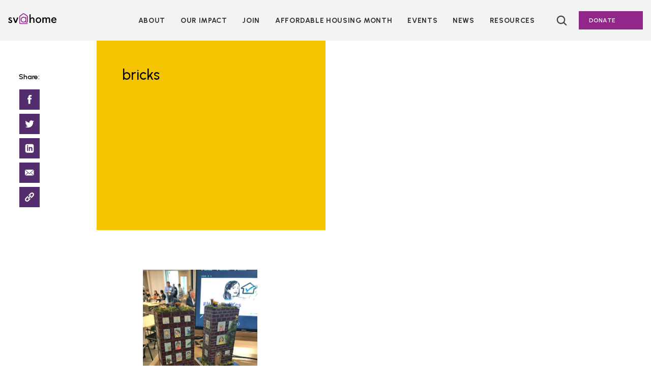

--- FILE ---
content_type: text/html; charset=UTF-8
request_url: https://siliconvalleyathome.org/silicon-valley-at-home-recognizes-bay-area-legislative-caucus-city-of-mountain-view-for-bringing-it-home-at-conclusion-of-affordable-housing-week-2018/bricks/
body_size: 14909
content:
<!doctype html>
<html lang="en-US">
<head>
	<!-- Google Tag Manager -->
<script>(function(w,d,s,l,i){w[l]=w[l]||[];w[l].push({'gtm.start':
new Date().getTime(),event:'gtm.js'});var f=d.getElementsByTagName(s)[0],
j=d.createElement(s),dl=l!='dataLayer'?'&l='+l:'';j.async=true;j.src=
'https://www.googletagmanager.com/gtm.js?id='+i+dl;f.parentNode.insertBefore(j,f);
})(window,document,'script','dataLayer','GTM-NJT7QLS');</script>
<!-- End Google Tag Manager -->
	<meta charset="UTF-8">
	<meta name="viewport" content="width=device-width, initial-scale=1">
	<link rel="profile" href="https://gmpg.org/xfn/11">
	<link rel="preconnect" href="https://fonts.googleapis.com">
	<link rel="preconnect" href="https://fonts.gstatic.com" crossorigin>
	<link href="https://fonts.googleapis.com/css2?family=Amiri:ital@1&family=Lato:ital,wght@0,300;0,700;0,900;1,400&family=Playfair+Display:ital,wght@0,400;0,500;0,600;0,700;0,900;1,800&family=Urbanist:wght@400;500;600;700&display=swap" rel="stylesheet">

	<meta name='robots' content='index, follow, max-image-preview:large, max-snippet:-1, max-video-preview:-1' />
	<style>img:is([sizes="auto" i], [sizes^="auto," i]) { contain-intrinsic-size: 3000px 1500px }</style>
	
	<!-- This site is optimized with the Yoast SEO plugin v26.6 - https://yoast.com/wordpress/plugins/seo/ -->
	<title>bricks - SV@Home</title>
	<link rel="canonical" href="https://siliconvalleyathome.org/silicon-valley-at-home-recognizes-bay-area-legislative-caucus-city-of-mountain-view-for-bringing-it-home-at-conclusion-of-affordable-housing-week-2018/bricks/" />
	<meta property="og:locale" content="en_US" />
	<meta property="og:type" content="article" />
	<meta property="og:title" content="bricks - SV@Home" />
	<meta property="og:description" content="Silicon Valley at Home&#039;s Bringing it Home Awards presented to the City of Mountain View &amp; the Bay Area legislative caucus" />
	<meta property="og:url" content="https://siliconvalleyathome.org/silicon-valley-at-home-recognizes-bay-area-legislative-caucus-city-of-mountain-view-for-bringing-it-home-at-conclusion-of-affordable-housing-week-2018/bricks/" />
	<meta property="og:site_name" content="SV@Home" />
	<meta property="article:modified_time" content="2018-05-22T01:07:12+00:00" />
	<meta property="og:image" content="https://siliconvalleyathome.org/silicon-valley-at-home-recognizes-bay-area-legislative-caucus-city-of-mountain-view-for-bringing-it-home-at-conclusion-of-affordable-housing-week-2018/bricks" />
	<meta property="og:image:width" content="720" />
	<meta property="og:image:height" content="960" />
	<meta property="og:image:type" content="image/jpeg" />
	<meta name="twitter:card" content="summary_large_image" />
	<script type="application/ld+json" class="yoast-schema-graph">{"@context":"https://schema.org","@graph":[{"@type":"WebPage","@id":"https://siliconvalleyathome.org/silicon-valley-at-home-recognizes-bay-area-legislative-caucus-city-of-mountain-view-for-bringing-it-home-at-conclusion-of-affordable-housing-week-2018/bricks/","url":"https://siliconvalleyathome.org/silicon-valley-at-home-recognizes-bay-area-legislative-caucus-city-of-mountain-view-for-bringing-it-home-at-conclusion-of-affordable-housing-week-2018/bricks/","name":"bricks - SV@Home","isPartOf":{"@id":"https://siliconvalleyathome.org/#website"},"primaryImageOfPage":{"@id":"https://siliconvalleyathome.org/silicon-valley-at-home-recognizes-bay-area-legislative-caucus-city-of-mountain-view-for-bringing-it-home-at-conclusion-of-affordable-housing-week-2018/bricks/#primaryimage"},"image":{"@id":"https://siliconvalleyathome.org/silicon-valley-at-home-recognizes-bay-area-legislative-caucus-city-of-mountain-view-for-bringing-it-home-at-conclusion-of-affordable-housing-week-2018/bricks/#primaryimage"},"thumbnailUrl":"https://siliconvalleyathome.org/wp-content/uploads/2018/05/bricks.jpg","datePublished":"2018-05-22T01:05:35+00:00","dateModified":"2018-05-22T01:07:12+00:00","breadcrumb":{"@id":"https://siliconvalleyathome.org/silicon-valley-at-home-recognizes-bay-area-legislative-caucus-city-of-mountain-view-for-bringing-it-home-at-conclusion-of-affordable-housing-week-2018/bricks/#breadcrumb"},"inLanguage":"en-US","potentialAction":[{"@type":"ReadAction","target":["https://siliconvalleyathome.org/silicon-valley-at-home-recognizes-bay-area-legislative-caucus-city-of-mountain-view-for-bringing-it-home-at-conclusion-of-affordable-housing-week-2018/bricks/"]}]},{"@type":"ImageObject","inLanguage":"en-US","@id":"https://siliconvalleyathome.org/silicon-valley-at-home-recognizes-bay-area-legislative-caucus-city-of-mountain-view-for-bringing-it-home-at-conclusion-of-affordable-housing-week-2018/bricks/#primaryimage","url":"https://siliconvalleyathome.org/wp-content/uploads/2018/05/bricks.jpg","contentUrl":"https://siliconvalleyathome.org/wp-content/uploads/2018/05/bricks.jpg","width":720,"height":960,"caption":"Silicon Valley at Home's Bringing it Home Awards presented to the City of Mountain View & the Bay Area legislative caucus"},{"@type":"BreadcrumbList","@id":"https://siliconvalleyathome.org/silicon-valley-at-home-recognizes-bay-area-legislative-caucus-city-of-mountain-view-for-bringing-it-home-at-conclusion-of-affordable-housing-week-2018/bricks/#breadcrumb","itemListElement":[{"@type":"ListItem","position":1,"name":"Home","item":"https://siliconvalleyathome.org/"},{"@type":"ListItem","position":2,"name":"SV@Home Recognizes Bay Area Legislative Caucus &#038; City of Mountain View for “Bringing it Home” at Close of Affordable Housing Week 2018","item":"https://siliconvalleyathome.org/silicon-valley-at-home-recognizes-bay-area-legislative-caucus-city-of-mountain-view-for-bringing-it-home-at-conclusion-of-affordable-housing-week-2018/"},{"@type":"ListItem","position":3,"name":"bricks"}]},{"@type":"WebSite","@id":"https://siliconvalleyathome.org/#website","url":"https://siliconvalleyathome.org/","name":"SV@Home","description":"","publisher":{"@id":"https://siliconvalleyathome.org/#organization"},"potentialAction":[{"@type":"SearchAction","target":{"@type":"EntryPoint","urlTemplate":"https://siliconvalleyathome.org/?s={search_term_string}"},"query-input":{"@type":"PropertyValueSpecification","valueRequired":true,"valueName":"search_term_string"}}],"inLanguage":"en-US"},{"@type":"Organization","@id":"https://siliconvalleyathome.org/#organization","name":"SV@Home","url":"https://siliconvalleyathome.org/","logo":{"@type":"ImageObject","inLanguage":"en-US","@id":"https://siliconvalleyathome.org/#/schema/logo/image/","url":"https://siliconvalleyathome.org/wp-content/uploads/2017/06/color_logo_transparentbg-1900x623.png","contentUrl":"https://siliconvalleyathome.org/wp-content/uploads/2017/06/color_logo_transparentbg-1900x623.png","width":3750,"height":1229,"caption":"SV@Home"},"image":{"@id":"https://siliconvalleyathome.org/#/schema/logo/image/"}}]}</script>
	<!-- / Yoast SEO plugin. -->


<link rel='dns-prefetch' href='//cdnjs.cloudflare.com' />
<link rel='dns-prefetch' href='//use.typekit.net' />
<link rel="alternate" type="application/rss+xml" title="SV@Home &raquo; Feed" href="https://siliconvalleyathome.org/feed/" />
<link rel="alternate" type="application/rss+xml" title="SV@Home &raquo; Comments Feed" href="https://siliconvalleyathome.org/comments/feed/" />
<link rel="alternate" type="application/rss+xml" title="SV@Home &raquo; bricks Comments Feed" href="https://siliconvalleyathome.org/silicon-valley-at-home-recognizes-bay-area-legislative-caucus-city-of-mountain-view-for-bringing-it-home-at-conclusion-of-affordable-housing-week-2018/bricks/feed/" />
<script>
window._wpemojiSettings = {"baseUrl":"https:\/\/s.w.org\/images\/core\/emoji\/16.0.1\/72x72\/","ext":".png","svgUrl":"https:\/\/s.w.org\/images\/core\/emoji\/16.0.1\/svg\/","svgExt":".svg","source":{"concatemoji":"https:\/\/siliconvalleyathome.org\/wp-includes\/js\/wp-emoji-release.min.js?ver=6.8.3"}};
/*! This file is auto-generated */
!function(s,n){var o,i,e;function c(e){try{var t={supportTests:e,timestamp:(new Date).valueOf()};sessionStorage.setItem(o,JSON.stringify(t))}catch(e){}}function p(e,t,n){e.clearRect(0,0,e.canvas.width,e.canvas.height),e.fillText(t,0,0);var t=new Uint32Array(e.getImageData(0,0,e.canvas.width,e.canvas.height).data),a=(e.clearRect(0,0,e.canvas.width,e.canvas.height),e.fillText(n,0,0),new Uint32Array(e.getImageData(0,0,e.canvas.width,e.canvas.height).data));return t.every(function(e,t){return e===a[t]})}function u(e,t){e.clearRect(0,0,e.canvas.width,e.canvas.height),e.fillText(t,0,0);for(var n=e.getImageData(16,16,1,1),a=0;a<n.data.length;a++)if(0!==n.data[a])return!1;return!0}function f(e,t,n,a){switch(t){case"flag":return n(e,"\ud83c\udff3\ufe0f\u200d\u26a7\ufe0f","\ud83c\udff3\ufe0f\u200b\u26a7\ufe0f")?!1:!n(e,"\ud83c\udde8\ud83c\uddf6","\ud83c\udde8\u200b\ud83c\uddf6")&&!n(e,"\ud83c\udff4\udb40\udc67\udb40\udc62\udb40\udc65\udb40\udc6e\udb40\udc67\udb40\udc7f","\ud83c\udff4\u200b\udb40\udc67\u200b\udb40\udc62\u200b\udb40\udc65\u200b\udb40\udc6e\u200b\udb40\udc67\u200b\udb40\udc7f");case"emoji":return!a(e,"\ud83e\udedf")}return!1}function g(e,t,n,a){var r="undefined"!=typeof WorkerGlobalScope&&self instanceof WorkerGlobalScope?new OffscreenCanvas(300,150):s.createElement("canvas"),o=r.getContext("2d",{willReadFrequently:!0}),i=(o.textBaseline="top",o.font="600 32px Arial",{});return e.forEach(function(e){i[e]=t(o,e,n,a)}),i}function t(e){var t=s.createElement("script");t.src=e,t.defer=!0,s.head.appendChild(t)}"undefined"!=typeof Promise&&(o="wpEmojiSettingsSupports",i=["flag","emoji"],n.supports={everything:!0,everythingExceptFlag:!0},e=new Promise(function(e){s.addEventListener("DOMContentLoaded",e,{once:!0})}),new Promise(function(t){var n=function(){try{var e=JSON.parse(sessionStorage.getItem(o));if("object"==typeof e&&"number"==typeof e.timestamp&&(new Date).valueOf()<e.timestamp+604800&&"object"==typeof e.supportTests)return e.supportTests}catch(e){}return null}();if(!n){if("undefined"!=typeof Worker&&"undefined"!=typeof OffscreenCanvas&&"undefined"!=typeof URL&&URL.createObjectURL&&"undefined"!=typeof Blob)try{var e="postMessage("+g.toString()+"("+[JSON.stringify(i),f.toString(),p.toString(),u.toString()].join(",")+"));",a=new Blob([e],{type:"text/javascript"}),r=new Worker(URL.createObjectURL(a),{name:"wpTestEmojiSupports"});return void(r.onmessage=function(e){c(n=e.data),r.terminate(),t(n)})}catch(e){}c(n=g(i,f,p,u))}t(n)}).then(function(e){for(var t in e)n.supports[t]=e[t],n.supports.everything=n.supports.everything&&n.supports[t],"flag"!==t&&(n.supports.everythingExceptFlag=n.supports.everythingExceptFlag&&n.supports[t]);n.supports.everythingExceptFlag=n.supports.everythingExceptFlag&&!n.supports.flag,n.DOMReady=!1,n.readyCallback=function(){n.DOMReady=!0}}).then(function(){return e}).then(function(){var e;n.supports.everything||(n.readyCallback(),(e=n.source||{}).concatemoji?t(e.concatemoji):e.wpemoji&&e.twemoji&&(t(e.twemoji),t(e.wpemoji)))}))}((window,document),window._wpemojiSettings);
</script>
<style id='wp-emoji-styles-inline-css'>

	img.wp-smiley, img.emoji {
		display: inline !important;
		border: none !important;
		box-shadow: none !important;
		height: 1em !important;
		width: 1em !important;
		margin: 0 0.07em !important;
		vertical-align: -0.1em !important;
		background: none !important;
		padding: 0 !important;
	}
</style>
<link rel='stylesheet' id='wp-block-library-css' href='https://siliconvalleyathome.org/wp-includes/css/dist/block-library/style.min.css?ver=6.8.3' media='all' />
<style id='classic-theme-styles-inline-css'>
/*! This file is auto-generated */
.wp-block-button__link{color:#fff;background-color:#32373c;border-radius:9999px;box-shadow:none;text-decoration:none;padding:calc(.667em + 2px) calc(1.333em + 2px);font-size:1.125em}.wp-block-file__button{background:#32373c;color:#fff;text-decoration:none}
</style>
<link rel='stylesheet' id='embed-action-network-css' href='https://siliconvalleyathome.org/wp-content/plugins/wp-action-network/blocks/block.css?ver=1673374981' media='all' />
<style id='global-styles-inline-css'>
:root{--wp--preset--aspect-ratio--square: 1;--wp--preset--aspect-ratio--4-3: 4/3;--wp--preset--aspect-ratio--3-4: 3/4;--wp--preset--aspect-ratio--3-2: 3/2;--wp--preset--aspect-ratio--2-3: 2/3;--wp--preset--aspect-ratio--16-9: 16/9;--wp--preset--aspect-ratio--9-16: 9/16;--wp--preset--color--black: #000000;--wp--preset--color--cyan-bluish-gray: #abb8c3;--wp--preset--color--white: #FFFFFF;--wp--preset--color--pale-pink: #f78da7;--wp--preset--color--vivid-red: #cf2e2e;--wp--preset--color--luminous-vivid-orange: #ff6900;--wp--preset--color--luminous-vivid-amber: #fcb900;--wp--preset--color--light-green-cyan: #7bdcb5;--wp--preset--color--vivid-green-cyan: #00d084;--wp--preset--color--pale-cyan-blue: #8ed1fc;--wp--preset--color--vivid-cyan-blue: #0693e3;--wp--preset--color--vivid-purple: #9b51e0;--wp--preset--color--sv-purple: #91278B;--wp--preset--color--sv-dark-purple: #532D6D;--wp--preset--color--dark-gray: #56565A;--wp--preset--color--sv-lt-blue: #60A9C1;--wp--preset--color--sv-yellow: #F5C400;--wp--preset--color--sv-blue: #EB881F;--wp--preset--color--darker-gray: #343030;--wp--preset--color--sv-lt-purple: #F3F3F3;--wp--preset--color--gray: #DEDEDE;--wp--preset--color--microsite-purple: #c893c5;--wp--preset--gradient--vivid-cyan-blue-to-vivid-purple: linear-gradient(135deg,rgba(6,147,227,1) 0%,rgb(155,81,224) 100%);--wp--preset--gradient--light-green-cyan-to-vivid-green-cyan: linear-gradient(135deg,rgb(122,220,180) 0%,rgb(0,208,130) 100%);--wp--preset--gradient--luminous-vivid-amber-to-luminous-vivid-orange: linear-gradient(135deg,rgba(252,185,0,1) 0%,rgba(255,105,0,1) 100%);--wp--preset--gradient--luminous-vivid-orange-to-vivid-red: linear-gradient(135deg,rgba(255,105,0,1) 0%,rgb(207,46,46) 100%);--wp--preset--gradient--very-light-gray-to-cyan-bluish-gray: linear-gradient(135deg,rgb(238,238,238) 0%,rgb(169,184,195) 100%);--wp--preset--gradient--cool-to-warm-spectrum: linear-gradient(135deg,rgb(74,234,220) 0%,rgb(151,120,209) 20%,rgb(207,42,186) 40%,rgb(238,44,130) 60%,rgb(251,105,98) 80%,rgb(254,248,76) 100%);--wp--preset--gradient--blush-light-purple: linear-gradient(135deg,rgb(255,206,236) 0%,rgb(152,150,240) 100%);--wp--preset--gradient--blush-bordeaux: linear-gradient(135deg,rgb(254,205,165) 0%,rgb(254,45,45) 50%,rgb(107,0,62) 100%);--wp--preset--gradient--luminous-dusk: linear-gradient(135deg,rgb(255,203,112) 0%,rgb(199,81,192) 50%,rgb(65,88,208) 100%);--wp--preset--gradient--pale-ocean: linear-gradient(135deg,rgb(255,245,203) 0%,rgb(182,227,212) 50%,rgb(51,167,181) 100%);--wp--preset--gradient--electric-grass: linear-gradient(135deg,rgb(202,248,128) 0%,rgb(113,206,126) 100%);--wp--preset--gradient--midnight: linear-gradient(135deg,rgb(2,3,129) 0%,rgb(40,116,252) 100%);--wp--preset--font-size--small: 13px;--wp--preset--font-size--medium: 20px;--wp--preset--font-size--large: 36px;--wp--preset--font-size--x-large: 42px;--wp--preset--font-size--h-1: 50px;--wp--preset--font-size--h-2: 36px;--wp--preset--font-size--h-3: 28px;--wp--preset--font-size--h-4: 26px;--wp--preset--font-size--h-5: 22px;--wp--preset--font-size--h-6: 14px;--wp--preset--font-size--p: 18px;--wp--preset--font-size--xs: 13px;--wp--preset--font-size--button: 16px;--wp--preset--font-size--nav: 15px;--wp--preset--spacing--20: 0.44rem;--wp--preset--spacing--30: 0.67rem;--wp--preset--spacing--40: 1rem;--wp--preset--spacing--50: 1.5rem;--wp--preset--spacing--60: 2.25rem;--wp--preset--spacing--70: 3.38rem;--wp--preset--spacing--80: 5.06rem;--wp--preset--shadow--natural: 6px 6px 9px rgba(0, 0, 0, 0.2);--wp--preset--shadow--deep: 12px 12px 50px rgba(0, 0, 0, 0.4);--wp--preset--shadow--sharp: 6px 6px 0px rgba(0, 0, 0, 0.2);--wp--preset--shadow--outlined: 6px 6px 0px -3px rgba(255, 255, 255, 1), 6px 6px rgba(0, 0, 0, 1);--wp--preset--shadow--crisp: 6px 6px 0px rgba(0, 0, 0, 1);}:where(.is-layout-flex){gap: 0.5em;}:where(.is-layout-grid){gap: 0.5em;}body .is-layout-flex{display: flex;}.is-layout-flex{flex-wrap: wrap;align-items: center;}.is-layout-flex > :is(*, div){margin: 0;}body .is-layout-grid{display: grid;}.is-layout-grid > :is(*, div){margin: 0;}:where(.wp-block-columns.is-layout-flex){gap: 2em;}:where(.wp-block-columns.is-layout-grid){gap: 2em;}:where(.wp-block-post-template.is-layout-flex){gap: 1.25em;}:where(.wp-block-post-template.is-layout-grid){gap: 1.25em;}.has-black-color{color: var(--wp--preset--color--black) !important;}.has-cyan-bluish-gray-color{color: var(--wp--preset--color--cyan-bluish-gray) !important;}.has-white-color{color: var(--wp--preset--color--white) !important;}.has-pale-pink-color{color: var(--wp--preset--color--pale-pink) !important;}.has-vivid-red-color{color: var(--wp--preset--color--vivid-red) !important;}.has-luminous-vivid-orange-color{color: var(--wp--preset--color--luminous-vivid-orange) !important;}.has-luminous-vivid-amber-color{color: var(--wp--preset--color--luminous-vivid-amber) !important;}.has-light-green-cyan-color{color: var(--wp--preset--color--light-green-cyan) !important;}.has-vivid-green-cyan-color{color: var(--wp--preset--color--vivid-green-cyan) !important;}.has-pale-cyan-blue-color{color: var(--wp--preset--color--pale-cyan-blue) !important;}.has-vivid-cyan-blue-color{color: var(--wp--preset--color--vivid-cyan-blue) !important;}.has-vivid-purple-color{color: var(--wp--preset--color--vivid-purple) !important;}.has-black-background-color{background-color: var(--wp--preset--color--black) !important;}.has-cyan-bluish-gray-background-color{background-color: var(--wp--preset--color--cyan-bluish-gray) !important;}.has-white-background-color{background-color: var(--wp--preset--color--white) !important;}.has-pale-pink-background-color{background-color: var(--wp--preset--color--pale-pink) !important;}.has-vivid-red-background-color{background-color: var(--wp--preset--color--vivid-red) !important;}.has-luminous-vivid-orange-background-color{background-color: var(--wp--preset--color--luminous-vivid-orange) !important;}.has-luminous-vivid-amber-background-color{background-color: var(--wp--preset--color--luminous-vivid-amber) !important;}.has-light-green-cyan-background-color{background-color: var(--wp--preset--color--light-green-cyan) !important;}.has-vivid-green-cyan-background-color{background-color: var(--wp--preset--color--vivid-green-cyan) !important;}.has-pale-cyan-blue-background-color{background-color: var(--wp--preset--color--pale-cyan-blue) !important;}.has-vivid-cyan-blue-background-color{background-color: var(--wp--preset--color--vivid-cyan-blue) !important;}.has-vivid-purple-background-color{background-color: var(--wp--preset--color--vivid-purple) !important;}.has-black-border-color{border-color: var(--wp--preset--color--black) !important;}.has-cyan-bluish-gray-border-color{border-color: var(--wp--preset--color--cyan-bluish-gray) !important;}.has-white-border-color{border-color: var(--wp--preset--color--white) !important;}.has-pale-pink-border-color{border-color: var(--wp--preset--color--pale-pink) !important;}.has-vivid-red-border-color{border-color: var(--wp--preset--color--vivid-red) !important;}.has-luminous-vivid-orange-border-color{border-color: var(--wp--preset--color--luminous-vivid-orange) !important;}.has-luminous-vivid-amber-border-color{border-color: var(--wp--preset--color--luminous-vivid-amber) !important;}.has-light-green-cyan-border-color{border-color: var(--wp--preset--color--light-green-cyan) !important;}.has-vivid-green-cyan-border-color{border-color: var(--wp--preset--color--vivid-green-cyan) !important;}.has-pale-cyan-blue-border-color{border-color: var(--wp--preset--color--pale-cyan-blue) !important;}.has-vivid-cyan-blue-border-color{border-color: var(--wp--preset--color--vivid-cyan-blue) !important;}.has-vivid-purple-border-color{border-color: var(--wp--preset--color--vivid-purple) !important;}.has-vivid-cyan-blue-to-vivid-purple-gradient-background{background: var(--wp--preset--gradient--vivid-cyan-blue-to-vivid-purple) !important;}.has-light-green-cyan-to-vivid-green-cyan-gradient-background{background: var(--wp--preset--gradient--light-green-cyan-to-vivid-green-cyan) !important;}.has-luminous-vivid-amber-to-luminous-vivid-orange-gradient-background{background: var(--wp--preset--gradient--luminous-vivid-amber-to-luminous-vivid-orange) !important;}.has-luminous-vivid-orange-to-vivid-red-gradient-background{background: var(--wp--preset--gradient--luminous-vivid-orange-to-vivid-red) !important;}.has-very-light-gray-to-cyan-bluish-gray-gradient-background{background: var(--wp--preset--gradient--very-light-gray-to-cyan-bluish-gray) !important;}.has-cool-to-warm-spectrum-gradient-background{background: var(--wp--preset--gradient--cool-to-warm-spectrum) !important;}.has-blush-light-purple-gradient-background{background: var(--wp--preset--gradient--blush-light-purple) !important;}.has-blush-bordeaux-gradient-background{background: var(--wp--preset--gradient--blush-bordeaux) !important;}.has-luminous-dusk-gradient-background{background: var(--wp--preset--gradient--luminous-dusk) !important;}.has-pale-ocean-gradient-background{background: var(--wp--preset--gradient--pale-ocean) !important;}.has-electric-grass-gradient-background{background: var(--wp--preset--gradient--electric-grass) !important;}.has-midnight-gradient-background{background: var(--wp--preset--gradient--midnight) !important;}.has-small-font-size{font-size: var(--wp--preset--font-size--small) !important;}.has-medium-font-size{font-size: var(--wp--preset--font-size--medium) !important;}.has-large-font-size{font-size: var(--wp--preset--font-size--large) !important;}.has-x-large-font-size{font-size: var(--wp--preset--font-size--x-large) !important;}
:where(.wp-block-post-template.is-layout-flex){gap: 1.25em;}:where(.wp-block-post-template.is-layout-grid){gap: 1.25em;}
:where(.wp-block-columns.is-layout-flex){gap: 2em;}:where(.wp-block-columns.is-layout-grid){gap: 2em;}
:root :where(.wp-block-pullquote){font-size: 1.5em;line-height: 1.6;}
</style>
<link rel='stylesheet' id='contact-form-7-css' href='https://siliconvalleyathome.org/wp-content/plugins/contact-form-7/includes/css/styles.css?ver=6.1.4' media='all' />
<link rel='stylesheet' id='slick-style-css' href='https://cdnjs.cloudflare.com/ajax/libs/slick-carousel/1.8.1/slick.min.css?ver=6.8.3' media='all' />
<link rel='stylesheet' id='sv_2022-fonts-css' href='https://use.typekit.net/zne2iqm.css?ver=6.8.3' media='' />
<link rel='stylesheet' id='sv_2022-style-css' href='https://siliconvalleyathome.org/wp-content/themes/sv_2022/dist/style-293946.css?ver=1.2.1' media='all' />
<script src="https://cdnjs.cloudflare.com/ajax/libs/gsap/3.5.1/gsap.min.js?ver=3.5.1" id="gsap-js"></script>
<script src="https://siliconvalleyathome.org/wp-content/themes/sv_2022/js/ScrollTrigger.min.js?ver=6.8.3" id="gsap-scrollTrigger-js"></script>
<script src="https://siliconvalleyathome.org/wp-includes/js/jquery/jquery.min.js?ver=3.7.1" id="jquery-core-js"></script>
<script src="https://siliconvalleyathome.org/wp-includes/js/jquery/jquery-migrate.min.js?ver=3.4.1" id="jquery-migrate-js"></script>
<link rel="https://api.w.org/" href="https://siliconvalleyathome.org/wp-json/" /><link rel="alternate" title="JSON" type="application/json" href="https://siliconvalleyathome.org/wp-json/wp/v2/media/4345" /><link rel="EditURI" type="application/rsd+xml" title="RSD" href="https://siliconvalleyathome.org/xmlrpc.php?rsd" />
<link rel='shortlink' href='https://siliconvalleyathome.org/?p=4345' />
<link rel="alternate" title="oEmbed (JSON)" type="application/json+oembed" href="https://siliconvalleyathome.org/wp-json/oembed/1.0/embed?url=https%3A%2F%2Fsiliconvalleyathome.org%2Fsilicon-valley-at-home-recognizes-bay-area-legislative-caucus-city-of-mountain-view-for-bringing-it-home-at-conclusion-of-affordable-housing-week-2018%2Fbricks%2F" />
<link rel="alternate" title="oEmbed (XML)" type="text/xml+oembed" href="https://siliconvalleyathome.org/wp-json/oembed/1.0/embed?url=https%3A%2F%2Fsiliconvalleyathome.org%2Fsilicon-valley-at-home-recognizes-bay-area-legislative-caucus-city-of-mountain-view-for-bringing-it-home-at-conclusion-of-affordable-housing-week-2018%2Fbricks%2F&#038;format=xml" />
<style>.recentcomments a{display:inline !important;padding:0 !important;margin:0 !important;}</style><link rel="icon" href="https://siliconvalleyathome.org/wp-content/uploads/2017/06/cropped-At-sign_large-32x32.png" sizes="32x32" />
<link rel="icon" href="https://siliconvalleyathome.org/wp-content/uploads/2017/06/cropped-At-sign_large-192x192.png" sizes="192x192" />
<link rel="apple-touch-icon" href="https://siliconvalleyathome.org/wp-content/uploads/2017/06/cropped-At-sign_large-180x180.png" />
<meta name="msapplication-TileImage" content="https://siliconvalleyathome.org/wp-content/uploads/2017/06/cropped-At-sign_large-270x270.png" />
</head>

<body class="attachment wp-singular attachment-template-default single single-attachment postid-4345 attachmentid-4345 attachment-jpeg wp-custom-logo wp-theme-sv_2022">
	<!-- Google Tag Manager (noscript) -->
<noscript><iframe src="https://www.googletagmanager.com/ns.html?id=GTM-NJT7QLS"
height="0" width="0" style="display:none;visibility:hidden"></iframe></noscript>
<!-- End Google Tag Manager (noscript) -->
		<svg xmlns="http://www.w3.org/2000/svg" viewBox="0 0 0 0" width="0" height="0" focusable="false" role="none" style="visibility: hidden; position: absolute; left: -9999px; overflow: hidden;">
			<defs>
				<filter id="sv_2022-black">
					<feColorMatrix
		      type="matrix"
					color-interpolation-filters="sRGB"
		      values="0 0 0 0 0		              0 0 0 0 0		              0 0 0 0 0		              0 0 0 1 0 "/>
				</filter>
			</defs>
		</svg>
				<svg xmlns="http://www.w3.org/2000/svg" viewBox="0 0 0 0" width="0" height="0" focusable="false" role="none" style="visibility: hidden; position: absolute; left: -9999px; overflow: hidden;">
			<defs>
				<filter id="sv_2022-sv-purple">
					<feColorMatrix
		      type="matrix"
					color-interpolation-filters="sRGB"
		      values="0 0 0 0 0.56862745098		              0 0 0 0 0.152941176471		              0 0 0 0 0.545098039216		              0 0 0 1 0 "/>
				</filter>
			</defs>
		</svg>
				<svg xmlns="http://www.w3.org/2000/svg" viewBox="0 0 0 0" width="0" height="0" focusable="false" role="none" style="visibility: hidden; position: absolute; left: -9999px; overflow: hidden;">
			<defs>
				<filter id="sv_2022-sv-dark-purple">
					<feColorMatrix
		      type="matrix"
					color-interpolation-filters="sRGB"
		      values="0 0 0 0 0.325490196078		              0 0 0 0 0.176470588235		              0 0 0 0 0.427450980392		              0 0 0 1 0 "/>
				</filter>
			</defs>
		</svg>
				<svg xmlns="http://www.w3.org/2000/svg" viewBox="0 0 0 0" width="0" height="0" focusable="false" role="none" style="visibility: hidden; position: absolute; left: -9999px; overflow: hidden;">
			<defs>
				<filter id="sv_2022-dark-gray">
					<feColorMatrix
		      type="matrix"
					color-interpolation-filters="sRGB"
		      values="0 0 0 0 0.337254901961		              0 0 0 0 0.337254901961		              0 0 0 0 0.352941176471		              0 0 0 1 0 "/>
				</filter>
			</defs>
		</svg>
				<svg xmlns="http://www.w3.org/2000/svg" viewBox="0 0 0 0" width="0" height="0" focusable="false" role="none" style="visibility: hidden; position: absolute; left: -9999px; overflow: hidden;">
			<defs>
				<filter id="sv_2022-sv-lt-blue">
					<feColorMatrix
		      type="matrix"
					color-interpolation-filters="sRGB"
		      values="0 0 0 0 0.376470588235		              0 0 0 0 0.662745098039		              0 0 0 0 0.756862745098		              0 0 0 1 0 "/>
				</filter>
			</defs>
		</svg>
				<svg xmlns="http://www.w3.org/2000/svg" viewBox="0 0 0 0" width="0" height="0" focusable="false" role="none" style="visibility: hidden; position: absolute; left: -9999px; overflow: hidden;">
			<defs>
				<filter id="sv_2022-sv-yellow">
					<feColorMatrix
		      type="matrix"
					color-interpolation-filters="sRGB"
		      values="0 0 0 0 0.960784313725		              0 0 0 0 0.76862745098		              0 0 0 0 0		              0 0 0 1 0 "/>
				</filter>
			</defs>
		</svg>
				<svg xmlns="http://www.w3.org/2000/svg" viewBox="0 0 0 0" width="0" height="0" focusable="false" role="none" style="visibility: hidden; position: absolute; left: -9999px; overflow: hidden;">
			<defs>
				<filter id="sv_2022-sv-blue">
					<feColorMatrix
		      type="matrix"
					color-interpolation-filters="sRGB"
		      values="0 0 0 0 0.921568627451		              0 0 0 0 0.533333333333		              0 0 0 0 0.121568627451		              0 0 0 1 0 "/>
				</filter>
			</defs>
		</svg>
				<svg xmlns="http://www.w3.org/2000/svg" viewBox="0 0 0 0" width="0" height="0" focusable="false" role="none" style="visibility: hidden; position: absolute; left: -9999px; overflow: hidden;">
			<defs>
				<filter id="sv_2022-darker-gray">
					<feColorMatrix
		      type="matrix"
					color-interpolation-filters="sRGB"
		      values="0 0 0 0 0.203921568627		              0 0 0 0 0.188235294118		              0 0 0 0 0.188235294118		              0 0 0 1 0 "/>
				</filter>
			</defs>
		</svg>
				<svg xmlns="http://www.w3.org/2000/svg" viewBox="0 0 0 0" width="0" height="0" focusable="false" role="none" style="visibility: hidden; position: absolute; left: -9999px; overflow: hidden;">
			<defs>
				<filter id="sv_2022-sv-lt-purple">
					<feColorMatrix
		      type="matrix"
					color-interpolation-filters="sRGB"
		      values="0 0 0 0 0.952941176471		              0 0 0 0 0.952941176471		              0 0 0 0 0.952941176471		              0 0 0 1 0 "/>
				</filter>
			</defs>
		</svg>
				<svg xmlns="http://www.w3.org/2000/svg" viewBox="0 0 0 0" width="0" height="0" focusable="false" role="none" style="visibility: hidden; position: absolute; left: -9999px; overflow: hidden;">
			<defs>
				<filter id="sv_2022-gray">
					<feColorMatrix
		      type="matrix"
					color-interpolation-filters="sRGB"
		      values="0 0 0 0 0.870588235294		              0 0 0 0 0.870588235294		              0 0 0 0 0.870588235294		              0 0 0 1 0 "/>
				</filter>
			</defs>
		</svg>
				<svg xmlns="http://www.w3.org/2000/svg" viewBox="0 0 0 0" width="0" height="0" focusable="false" role="none" style="visibility: hidden; position: absolute; left: -9999px; overflow: hidden;">
			<defs>
				<filter id="sv_2022-white">
					<feColorMatrix
		      type="matrix"
					color-interpolation-filters="sRGB"
		      values="0 0 0 0 1		              0 0 0 0 1		              0 0 0 0 1		              0 0 0 1 0 "/>
				</filter>
			</defs>
		</svg>
				<svg xmlns="http://www.w3.org/2000/svg" viewBox="0 0 0 0" width="0" height="0" focusable="false" role="none" style="visibility: hidden; position: absolute; left: -9999px; overflow: hidden;">
			<defs>
				<filter id="sv_2022-microsite-purple">
					<feColorMatrix
		      type="matrix"
					color-interpolation-filters="sRGB"
		      values="0 0 0 0 0.78431372549		              0 0 0 0 0.576470588235		              0 0 0 0 0.772549019608		              0 0 0 1 0 "/>
				</filter>
			</defs>
		</svg>
		<div id="page" class="site">

	<!-- Violator Code -->
		<!-- End Violoator -->
			<a class="skip-link screen-reader-text" href="#primary">Skip to content</a>
	<header id="masthead" class="site-header">
		<div class="site-branding">
			<p class="site-header__branding">
				<a class="site-header__branding-link" href="https://siliconvalleyathome.org/" rel="home">
					<svg width="277" height="70" viewBox="0 0 277 70" stroke="none" fill="none" xmlns="http://www.w3.org/2000/svg">
<path d="M99.7065 31.4278V27.1223H104.427V55.3559C105.365 55.412 106.305 55.412 107.243 55.3559C107.625 55.2913 107.974 55.1005 108.235 54.8138C108.496 54.5271 108.655 54.1608 108.686 53.773C108.754 53.3582 108.78 52.9374 108.764 52.5172C108.764 44.4269 108.764 36.3259 108.764 28.2145C108.82 26.9886 108.553 25.7698 107.992 24.6805C107.43 23.5912 106.593 22.67 105.565 22.0095C100.735 18.7012 95.9775 15.3455 91.168 12.0109C90.3636 11.4266 89.3943 11.1171 88.4023 11.1275C87.4103 11.1379 86.4477 11.4679 85.6556 12.0689C80.9773 15.5689 76.3076 19.0759 71.6467 22.5899C69.6589 24.0937 68.8303 26.1884 68.8303 28.6471V51.0504C68.8303 54.1318 68.8303 57.2132 68.8303 60.2893C68.8213 60.7528 68.86 61.2161 68.9456 61.6717C69.0045 62.1136 69.2221 62.5185 69.5574 62.8101C69.8927 63.1017 70.3224 63.2598 70.7656 63.2546C71.1432 63.2546 71.5208 63.2546 71.8985 63.2546H111.434C111.544 64.8375 111.46 66.3782 111.486 68.0033C111.139 68.0591 110.789 68.0961 110.437 68.1141C97.3254 68.1141 84.2133 68.1141 71.0698 68.1141C70.1383 68.1065 69.2175 67.9134 68.3606 67.5457C67.5038 67.178 66.7279 66.6431 66.0778 65.9719C65.4277 65.3007 64.9162 64.5065 64.5731 63.6353C64.2299 62.7641 64.0618 61.833 64.0784 60.896C64.1466 52.8813 64.0784 44.8666 64.0784 36.8518C64.0784 33.9393 64.047 31.0479 64.0784 28.1195C64.069 26.2927 64.4922 24.4899 65.3131 22.8603C66.1339 21.2308 67.3288 19.8214 68.7988 18.7487C73.43 15.1978 78.166 11.7787 82.7867 8.19608C84.3988 7.00756 86.3399 6.35586 88.3383 6.33221C90.3368 6.30856 92.2926 6.91413 93.932 8.06417C98.7467 11.5149 103.656 14.8284 108.497 18.2369C110.065 19.2754 111.345 20.6974 112.217 22.3697C113.09 24.0419 113.526 25.9096 113.485 27.7976C113.516 36.2398 113.516 44.6819 113.485 53.124C113.485 56.2107 112.021 58.4003 109.21 59.6772C108.72 59.9273 108.185 60.0779 107.637 60.1204C105.046 60.1626 102.455 60.1204 99.696 60.1204V54.3059C99.1086 54.8335 98.7257 55.1132 98.3691 55.4403C91.9022 61.392 81.8007 60.7167 75.9317 54.1476C71.1485 48.7922 70.5453 40.6666 73.5244 35.1528C77.8094 27.2383 86.4843 24.4261 93.89 27.4494C95.7856 28.2646 97.4901 29.4707 98.8936 30.9898C99.0584 31.1765 99.2108 31.3739 99.3499 31.5808L99.7065 31.4278ZM99.9373 43.0357C99.9373 36.1765 94.9495 31.0215 88.341 31.0215C86.7864 31.015 85.2462 31.3204 83.8103 31.9197C82.3744 32.519 81.0716 33.4003 79.9782 34.5121C78.8849 35.6238 78.0228 36.9437 77.4423 38.3945C76.8619 39.8454 76.5748 41.398 76.5978 42.9618C76.5656 46.1181 77.7787 49.1585 79.9711 51.4165C82.1635 53.6745 85.1565 54.9659 88.2938 55.0077C93.4495 54.9971 99.9688 51.2615 99.9373 43.0093V43.0357Z" stroke="none" fill="black"/>
<path d="M196.414 30.5837H203.012V34.2771C203.489 33.7811 203.757 33.5068 204.019 33.2218C207.04 29.9822 210.727 29.101 214.923 30.1985C216.979 30.7428 218.746 32.0664 219.853 33.8919C220.084 34.2455 220.288 34.6095 220.566 35.0633L221.28 34.1716C222.816 32.1963 224.948 30.7767 227.355 30.1267C229.763 29.4767 232.315 29.6315 234.628 30.5678C237.922 31.9291 239.574 34.6042 240.266 37.9547C240.46 38.9046 240.56 39.8713 240.565 40.8409C240.591 47.3835 240.565 53.9209 240.565 60.4583C240.565 60.7062 240.533 60.9595 240.518 61.2022C239.637 61.4713 235.53 61.5294 233.878 61.2761V59.8198C233.878 54.1267 233.878 48.4335 233.878 42.7351C233.907 41.8077 233.844 40.8797 233.689 39.965C233.269 37.9389 232.152 36.4087 230.117 35.7439C229.101 35.3817 228.006 35.3103 226.952 35.5376C225.898 35.7649 224.928 36.282 224.149 37.0314C222.266 38.7514 221.789 41.0466 221.783 43.4738C221.783 48.9136 221.783 54.3588 221.783 59.7987V61.3394H215.122V59.9254C215.122 53.9807 215.122 48.0325 215.122 42.0808C215.133 41.5339 215.101 40.9871 215.028 40.4451C214.309 36.0816 209.961 34.1452 206.243 36.5407C204.208 37.8545 203.374 39.87 203.138 42.1916C203.102 42.655 203.09 43.1199 203.101 43.5846V61.3289H196.414V30.5837Z" stroke="none" fill="black"/>
<path d="M129.406 61.3709H122.823V12.4909C123.699 12.2218 127.811 12.1638 129.364 12.4223V34.8309C129.809 34.3455 130.072 34.0395 130.355 33.744C134.026 29.887 138.474 28.8898 143.467 30.4885C146.425 31.433 148.444 33.5224 149.734 36.3347C150.836 38.7248 151.124 41.2733 151.135 43.8587C151.135 49.3461 151.135 54.8282 151.135 60.3156C151.135 60.6427 151.082 60.9699 151.051 61.3709H144.385V59.9462C144.385 54.7543 144.385 49.5677 144.385 44.3758C144.383 43.1556 144.244 41.9396 143.97 40.751C142.633 35.2003 136.334 34.05 132.694 37.1631C131.653 38.0265 130.82 39.1149 130.255 40.3472C129.69 41.5795 129.409 42.924 129.432 44.2808C129.395 49.4675 129.432 54.6594 129.432 59.846L129.406 61.3709Z" stroke="none" fill="black"/>
<path d="M276.993 47.5838H254.078C254.112 48.1146 254.175 48.6431 254.267 49.1667C255.615 55.0076 260.372 57.0179 265.03 56.2897C267.551 55.923 269.837 54.602 271.423 52.5963C271.58 52.4064 271.753 52.227 272.01 51.942L276.552 55.4191C274.591 58.1206 272.283 60.1678 269.173 61.2231C265.809 62.3509 262.196 62.49 258.757 61.6241C253.48 60.2786 249.841 56.944 248.194 51.7468C246.327 45.9059 246.972 40.3077 250.769 35.3322C253.302 32.0081 256.79 30.3144 260.902 29.887C262.698 29.694 264.514 29.7955 266.278 30.1877C268.259 30.5805 270.116 31.4518 271.688 32.7267C273.261 34.0015 274.502 35.6417 275.304 37.506C276.736 40.6718 277.045 43.9748 276.993 47.5838ZM254.372 42.8984C255.746 43.1253 269.231 43.0673 270.107 42.8298C269.671 38.4083 266.613 35.443 262.502 35.443C260.472 35.4599 258.519 36.2302 257.019 37.606C255.519 38.9819 254.576 40.8665 254.372 42.8984Z" stroke="none" fill="black"/>
<path d="M157.903 46.4072C157.992 38.4188 162.666 32.1875 169.521 30.3355C171.902 29.6694 174.405 29.574 176.83 30.0569C179.255 30.5399 181.533 31.5877 183.483 33.1165C185.432 34.6452 186.999 36.6123 188.056 38.8599C189.113 41.1075 189.632 43.5731 189.572 46.059C189.498 53.9734 184.374 60.3473 176.748 61.8088C172.693 62.6438 168.474 61.8253 165.018 59.533C161.562 57.2408 159.152 53.6622 158.318 49.5835C158.127 48.5324 157.988 47.4723 157.903 46.4072ZM164.559 45.8796C164.496 47.7857 164.933 49.6749 165.828 51.3564C167.69 54.7069 170.591 56.2898 174.351 56.0734C178.112 55.8571 180.645 53.9629 182.045 50.4911C183.197 47.6939 183.248 44.5605 182.187 41.7271C179.564 34.4088 170.674 34.4352 167.082 38.6615C165.385 40.6723 164.486 43.2429 164.559 45.8796Z" stroke="none" fill="black"/>
<path d="M46.4613 61.4655C44.3634 61.4655 42.234 61.4655 40.0993 61.4655C39.8109 61.4655 39.5224 61.4655 39.1448 61.4181L27.2705 30.5938H34.6657C37.393 37.8856 40.1203 45.167 42.9001 52.5802L51.4334 30.5938H58.6398C58.5873 31.4749 47.3949 59.8721 46.4613 61.4655Z" stroke="none" fill="black"/>
<path d="M21.3517 34.3402L17.0614 37.9703C16.7624 37.6801 16.5055 37.4427 16.2275 37.1683C15.6001 36.5711 14.8573 36.1102 14.0452 35.8143C13.2331 35.5184 12.3692 35.3938 11.5071 35.4483C9.69243 35.5696 8.51759 36.7937 8.53857 38.4083C8.53816 38.7449 8.61568 39.0771 8.76497 39.3784C8.91427 39.6797 9.13124 39.9419 9.39872 40.1442C10.1186 40.7197 10.8914 41.225 11.7064 41.6532C13.1645 42.3813 14.7117 42.9512 16.1593 43.7004C17.6231 44.416 19.0264 45.2507 20.3552 46.1961C25.2643 49.8896 24.1104 56.3689 20.7118 59.3289C19.1576 60.6937 17.2493 61.5849 15.21 61.8985C11.5867 62.5395 7.85438 61.957 4.59446 60.2417C2.75121 59.2807 1.17285 57.8759 0 56.1526L4.40565 52.2797C4.72034 52.6227 4.99307 52.9182 5.27629 53.2136C6.22565 54.2319 7.37775 55.0373 8.65744 55.5774C9.93712 56.1174 11.3156 56.3799 12.703 56.3478C13.8064 56.3523 14.8788 55.9803 15.745 55.2925C17.2817 54.1001 17.4338 52.2692 16.0282 50.9237C15.4104 50.355 14.7145 49.8787 13.9617 49.5097C12.6925 48.8607 11.3393 48.3594 10.0753 47.7315C8.63659 47.0606 7.23584 46.3102 5.87944 45.4838C0.262241 41.9276 0.980781 33.7651 7.05953 30.9159C11.4022 28.8739 17.0719 29.8131 20.3552 33.1847C20.6751 33.5118 20.9793 33.8759 21.3517 34.3402Z" stroke="none" fill="black"/>
</svg>
					<span class="screen-reader-text">SV@Home</span>
				</a>
			</p>
		</div><!-- .site-branding -->

		<nav id="site-navigation" class="main-navigation">
			<button class="menu-toggle" aria-controls="primary-menu" aria-expanded="false"></button>
			<div class="menu-header-menu-container"><ul id="primary-menu" class="menu"><li id="menu-item-1311" class="menu-item menu-item-type-post_type menu-item-object-page menu-item-has-children menu-item-1311"><a href="https://siliconvalleyathome.org/about-us/">About</a>
<ul class="sub-menu">
	<li id="menu-item-1312" class="menu-item menu-item-type-post_type menu-item-object-page menu-item-1312"><a href="https://siliconvalleyathome.org/about-us/">About Us</a></li>
	<li id="menu-item-1305" class="menu-item menu-item-type-post_type menu-item-object-page menu-item-1305"><a href="https://siliconvalleyathome.org/staff/">Staff</a></li>
	<li id="menu-item-1306" class="menu-item menu-item-type-post_type menu-item-object-page menu-item-1306"><a href="https://siliconvalleyathome.org/board/">Board of Directors</a></li>
	<li id="menu-item-15624" class="menu-item menu-item-type-post_type menu-item-object-page menu-item-15624"><a href="https://siliconvalleyathome.org/job-listings/">Job Listings</a></li>
	<li id="menu-item-1314" class="menu-item menu-item-type-post_type menu-item-object-page menu-item-1314"><a href="https://siliconvalleyathome.org/contact-us/">Contact Us</a></li>
	<li id="menu-item-2025" class="menu-item menu-item-type-post_type menu-item-object-page menu-item-2025"><a href="https://siliconvalleyathome.org/about-us/press/">Media Inquiries</a></li>
	<li id="menu-item-17452" class="menu-item menu-item-type-post_type menu-item-object-page menu-item-17452"><a href="https://siliconvalleyathome.org/become-a-member/our-members/">Our Members</a></li>
	<li id="menu-item-18738" class="menu-item menu-item-type-post_type menu-item-object-page menu-item-18738"><a href="https://siliconvalleyathome.org/strategic-plan-2025-29/">Strategic Plan 2025-29</a></li>
</ul>
</li>
<li id="menu-item-18732" class="menu-item menu-item-type-post_type menu-item-object-page menu-item-has-children menu-item-18732"><a href="https://siliconvalleyathome.org/our-impact/">Our Impact</a>
<ul class="sub-menu">
	<li id="menu-item-19039" class="menu-item menu-item-type-post_type_archive menu-item-object-action-fund menu-item-19039"><a href="https://siliconvalleyathome.org/action-fund/">Action Fund</a></li>
	<li id="menu-item-18741" class="menu-item menu-item-type-post_type menu-item-object-page menu-item-18741"><a href="https://siliconvalleyathome.org/our-impact/">Our Impact</a></li>
	<li id="menu-item-7605" class="menu-item menu-item-type-post_type menu-item-object-page menu-item-has-children menu-item-7605"><a href="https://siliconvalleyathome.org/advocacy-toolkit/advocacy/">Advocacy</a>
	<ul class="sub-menu">
		<li id="menu-item-10748" class="menu-item menu-item-type-post_type menu-item-object-page menu-item-10748"><a href="https://siliconvalleyathome.org/advocacy-toolkit/advocacy/">Take Action</a></li>
		<li id="menu-item-16012" class="menu-item menu-item-type-post_type menu-item-object-page menu-item-16012"><a href="https://siliconvalleyathome.org/action-fund/">SV@Home Action Fund</a></li>
		<li id="menu-item-15820" class="menu-item menu-item-type-post_type menu-item-object-page menu-item-15820"><a href="https://siliconvalleyathome.org/advocacy-toolkit/">Advocacy Toolkit</a></li>
		<li id="menu-item-16403" class="menu-item menu-item-type-post_type menu-item-object-page menu-item-16403"><a href="https://siliconvalleyathome.org/housing-action-coalition-event-recordings/">Policy in Action@Home Series</a></li>
		<li id="menu-item-15642" class="menu-item menu-item-type-post_type menu-item-object-page menu-item-has-children menu-item-15642"><a href="https://siliconvalleyathome.org/project-endorsement/">Project Endorsement</a>
		<ul class="sub-menu">
			<li id="menu-item-15641" class="menu-item menu-item-type-post_type menu-item-object-page menu-item-15641"><a href="https://siliconvalleyathome.org/endorsed-projects/">List of Endorsed Projects</a></li>
		</ul>
</li>
	</ul>
</li>
	<li id="menu-item-18736" class="menu-item menu-item-type-post_type menu-item-object-page menu-item-has-children menu-item-18736"><a href="https://siliconvalleyathome.org/leadership-development/">Leadership Development</a>
	<ul class="sub-menu">
		<li id="menu-item-18735" class="menu-item menu-item-type-post_type menu-item-object-page menu-item-18735"><a href="https://siliconvalleyathome.org/community-roots-collaborative/">Community Roots Collaborative</a></li>
		<li id="menu-item-18737" class="menu-item menu-item-type-post_type menu-item-object-page menu-item-18737"><a href="https://siliconvalleyathome.org/brick-by-brick-institute/">Brick by Brick Institute</a></li>
	</ul>
</li>
	<li id="menu-item-18733" class="menu-item menu-item-type-post_type menu-item-object-page menu-item-has-children menu-item-18733"><a href="https://siliconvalleyathome.org/narrative-power/">Narrative Power</a>
	<ul class="sub-menu">
		<li id="menu-item-18734" class="menu-item menu-item-type-post_type menu-item-object-page menu-item-18734"><a href="https://siliconvalleyathome.org/?page_id=18726">Foundations of Affordable Housing</a></li>
	</ul>
</li>
</ul>
</li>
<li id="menu-item-17395" class="menu-item menu-item-type-custom menu-item-object-custom menu-item-has-children menu-item-17395"><a>Join</a>
<ul class="sub-menu">
	<li id="menu-item-19940" class="menu-item menu-item-type-custom menu-item-object-custom menu-item-19940"><a href="https://giving.classy.org/campaign/689102/donate">Individual Membership</a></li>
	<li id="menu-item-19941" class="menu-item menu-item-type-custom menu-item-object-custom menu-item-19941"><a href="https://giving.classy.org/campaign/720143/donate">Organizational Membership</a></li>
	<li id="menu-item-20204" class="menu-item menu-item-type-post_type menu-item-object-page menu-item-20204"><a href="https://siliconvalleyathome.org/ways-to-support-svhome/">More Ways To Support</a></li>
</ul>
</li>
<li id="menu-item-17624" class="menu-item menu-item-type-post_type menu-item-object-page menu-item-has-children menu-item-17624"><a href="https://siliconvalleyathome.org/affordable-housing-month/">Affordable Housing Month</a>
<ul class="sub-menu">
	<li id="menu-item-18775" class="menu-item menu-item-type-custom menu-item-object-custom menu-item-18775"><a href="https://siliconvalleyathome.org/affordable-housing-month/">Learn More</a></li>
	<li id="menu-item-18774" class="menu-item menu-item-type-custom menu-item-object-custom menu-item-18774"><a href="https://giving.classy.org/campaign/754884/donate">Become a Sponsor</a></li>
	<li id="menu-item-19358" class="menu-item menu-item-type-post_type menu-item-object-page menu-item-19358"><a href="https://siliconvalleyathome.org/affordable-housing-month/our-sponsors/">Our Sponsors</a></li>
</ul>
</li>
<li id="menu-item-10743" class="menu-item menu-item-type-post_type menu-item-object-page menu-item-10743"><a href="https://siliconvalleyathome.org/events/">Events</a></li>
<li id="menu-item-1636" class="menu-item menu-item-type-post_type menu-item-object-page menu-item-1636"><a href="https://siliconvalleyathome.org/news-and-updates/">News</a></li>
<li id="menu-item-15755" class="menu-item menu-item-type-post_type menu-item-object-page menu-item-has-children menu-item-15755"><a href="https://siliconvalleyathome.org/resources-2/">Resources</a>
<ul class="sub-menu">
	<li id="menu-item-15738" class="menu-item menu-item-type-post_type menu-item-object-page menu-item-15738"><a href="https://siliconvalleyathome.org/housing-topics/">Housing Topics</a></li>
	<li id="menu-item-15737" class="menu-item menu-item-type-post_type menu-item-object-page menu-item-15737"><a href="https://siliconvalleyathome.org/cities-and-public-agencies/">Cities and Public Agencies</a></li>
	<li id="menu-item-18913" class="menu-item menu-item-type-post_type menu-item-object-page menu-item-18913"><a href="https://siliconvalleyathome.org/housing-action-coalition-event-recordings/">Policy in Action@Home Series</a></li>
	<li id="menu-item-20187" class="menu-item menu-item-type-post_type menu-item-object-page menu-item-20187"><a href="https://siliconvalleyathome.org/foundations-of-affordable-housing-2/">Foundations of Affordable Housing</a></li>
	<li id="menu-item-16402" class="menu-item menu-item-type-post_type menu-item-object-page menu-item-16402"><a href="https://siliconvalleyathome.org/deep-dive-series/">Deep Dive Event Series</a></li>
	<li id="menu-item-15735" class="menu-item menu-item-type-post_type menu-item-object-page menu-item-15735"><a href="https://siliconvalleyathome.org/key-external-reports/">Key External Reports</a></li>
	<li id="menu-item-16663" class="menu-item menu-item-type-custom menu-item-object-custom menu-item-16663"><a href="https://siliconvalleyathome.org/resources/glossary/">Glossary</a></li>
</ul>
</li>
</ul></div>			<ul class="site-navigation-search">
								<li class='navigation-search'>
					<button type="button" name="button" class='search-button'>
						<img class="site-navigation-search__search-icon" src="https://siliconvalleyathome.org/wp-content/themes/sv_2022/img/search-icon.png" alt="">
					</button>
					<div class="search-holder active">
						<form class="search-form" role="search" method="get" action="https://siliconvalleyathome.org/">
        <label>
          <span class="screen-reader-text">Search for:</span>
          <input class="search-field" type="search" name="s" value="" placeholder="Search ...">
        </label>
        <span class="screen-reader-text">Search</span>
        <button class="search-submit wp-block-button__link" type="submit">Go</button>
    </form>
					</div>
				</li>
													<li class="navigation-button">
							<div class="wp-block-button is-style-fill">
		<a class="wp-block-button__link has-background-color has-svh-purple-background-color has-text-color has-white-color" href="https://giving.classy.org/campaign/718989/donate" target="">
			Donate		</a>
	</div>
		
					</li>
																</ul>
		</nav>
		<nav class="site-header__mobile-navigation">
			<button class="site-header__mobile-navigation__toggle" type="button" class="mobile-menu-toggle" aria-controls="mobile-navigation">
				<svg width="27" height="18" viewBox="0 0 27 18" fill="none" xmlns="http://www.w3.org/2000/svg">
<path d="M0 1H27M0 9.5H27M0 17.5H27" stroke="white"/>
</svg>
				<span class="screen-reader-text">Toggle navigation</span>
			</button>
			<div class="site-header__mobile-navigation__container" id="mobile-navigation">
				<div class="menu-header-menu-container"><ul id="primary-mobile-menu" class="menu"><li class="menu-item menu-item-type-post_type menu-item-object-page menu-item-has-children menu-item-1311"><a href="https://siliconvalleyathome.org/about-us/">About</a>
<ul class="sub-menu">
	<li class="menu-item menu-item-type-post_type menu-item-object-page menu-item-1312"><a href="https://siliconvalleyathome.org/about-us/">About Us</a></li>
	<li class="menu-item menu-item-type-post_type menu-item-object-page menu-item-1305"><a href="https://siliconvalleyathome.org/staff/">Staff</a></li>
	<li class="menu-item menu-item-type-post_type menu-item-object-page menu-item-1306"><a href="https://siliconvalleyathome.org/board/">Board of Directors</a></li>
	<li class="menu-item menu-item-type-post_type menu-item-object-page menu-item-15624"><a href="https://siliconvalleyathome.org/job-listings/">Job Listings</a></li>
	<li class="menu-item menu-item-type-post_type menu-item-object-page menu-item-1314"><a href="https://siliconvalleyathome.org/contact-us/">Contact Us</a></li>
	<li class="menu-item menu-item-type-post_type menu-item-object-page menu-item-2025"><a href="https://siliconvalleyathome.org/about-us/press/">Media Inquiries</a></li>
	<li class="menu-item menu-item-type-post_type menu-item-object-page menu-item-17452"><a href="https://siliconvalleyathome.org/become-a-member/our-members/">Our Members</a></li>
	<li class="menu-item menu-item-type-post_type menu-item-object-page menu-item-18738"><a href="https://siliconvalleyathome.org/strategic-plan-2025-29/">Strategic Plan 2025-29</a></li>
</ul>
</li>
<li class="menu-item menu-item-type-post_type menu-item-object-page menu-item-has-children menu-item-18732"><a href="https://siliconvalleyathome.org/our-impact/">Our Impact</a>
<ul class="sub-menu">
	<li class="menu-item menu-item-type-post_type_archive menu-item-object-action-fund menu-item-19039"><a href="https://siliconvalleyathome.org/action-fund/">Action Fund</a></li>
	<li class="menu-item menu-item-type-post_type menu-item-object-page menu-item-18741"><a href="https://siliconvalleyathome.org/our-impact/">Our Impact</a></li>
	<li class="menu-item menu-item-type-post_type menu-item-object-page menu-item-7605"><a href="https://siliconvalleyathome.org/advocacy-toolkit/advocacy/">Advocacy</a></li>
	<li class="menu-item menu-item-type-post_type menu-item-object-page menu-item-18736"><a href="https://siliconvalleyathome.org/leadership-development/">Leadership Development</a></li>
	<li class="menu-item menu-item-type-post_type menu-item-object-page menu-item-18733"><a href="https://siliconvalleyathome.org/narrative-power/">Narrative Power</a></li>
</ul>
</li>
<li class="menu-item menu-item-type-custom menu-item-object-custom menu-item-has-children menu-item-17395"><a>Join</a>
<ul class="sub-menu">
	<li class="menu-item menu-item-type-custom menu-item-object-custom menu-item-19940"><a href="https://giving.classy.org/campaign/689102/donate">Individual Membership</a></li>
	<li class="menu-item menu-item-type-custom menu-item-object-custom menu-item-19941"><a href="https://giving.classy.org/campaign/720143/donate">Organizational Membership</a></li>
	<li class="menu-item menu-item-type-post_type menu-item-object-page menu-item-20204"><a href="https://siliconvalleyathome.org/ways-to-support-svhome/">More Ways To Support</a></li>
</ul>
</li>
<li class="menu-item menu-item-type-post_type menu-item-object-page menu-item-has-children menu-item-17624"><a href="https://siliconvalleyathome.org/affordable-housing-month/">Affordable Housing Month</a>
<ul class="sub-menu">
	<li class="menu-item menu-item-type-custom menu-item-object-custom menu-item-18775"><a href="https://siliconvalleyathome.org/affordable-housing-month/">Learn More</a></li>
	<li class="menu-item menu-item-type-custom menu-item-object-custom menu-item-18774"><a href="https://giving.classy.org/campaign/754884/donate">Become a Sponsor</a></li>
	<li class="menu-item menu-item-type-post_type menu-item-object-page menu-item-19358"><a href="https://siliconvalleyathome.org/affordable-housing-month/our-sponsors/">Our Sponsors</a></li>
</ul>
</li>
<li class="menu-item menu-item-type-post_type menu-item-object-page menu-item-10743"><a href="https://siliconvalleyathome.org/events/">Events</a></li>
<li class="menu-item menu-item-type-post_type menu-item-object-page menu-item-1636"><a href="https://siliconvalleyathome.org/news-and-updates/">News</a></li>
<li class="menu-item menu-item-type-post_type menu-item-object-page menu-item-has-children menu-item-15755"><a href="https://siliconvalleyathome.org/resources-2/">Resources</a>
<ul class="sub-menu">
	<li class="menu-item menu-item-type-post_type menu-item-object-page menu-item-15738"><a href="https://siliconvalleyathome.org/housing-topics/">Housing Topics</a></li>
	<li class="menu-item menu-item-type-post_type menu-item-object-page menu-item-15737"><a href="https://siliconvalleyathome.org/cities-and-public-agencies/">Cities and Public Agencies</a></li>
	<li class="menu-item menu-item-type-post_type menu-item-object-page menu-item-18913"><a href="https://siliconvalleyathome.org/housing-action-coalition-event-recordings/">Policy in Action@Home Series</a></li>
	<li class="menu-item menu-item-type-post_type menu-item-object-page menu-item-20187"><a href="https://siliconvalleyathome.org/foundations-of-affordable-housing-2/">Foundations of Affordable Housing</a></li>
	<li class="menu-item menu-item-type-post_type menu-item-object-page menu-item-16402"><a href="https://siliconvalleyathome.org/deep-dive-series/">Deep Dive Event Series</a></li>
	<li class="menu-item menu-item-type-post_type menu-item-object-page menu-item-15735"><a href="https://siliconvalleyathome.org/key-external-reports/">Key External Reports</a></li>
	<li class="menu-item menu-item-type-custom menu-item-object-custom menu-item-16663"><a href="https://siliconvalleyathome.org/resources/glossary/">Glossary</a></li>
</ul>
</li>
</ul></div>								<form class="site-header__mobile-navigation__container-search" role="search" method="get" action="https://siliconvalleyathome.org/">
					<input type="search" name="s" value="" placeholder="Search" />
					<button type="submit">
						<span class="screen-reader-text">Submit search</span>
					</button>
				</form>
								<div class="site-header__mobile-navigation__container-socials">
											<ul class="site-socials">
					<li class="site-socials__item facebook">
				<a href="https://www.facebook.com/siliconvalleyathome/" target="_blank">
						<svg class="icon icon-facebook" viewBox="0 0 12 24" width="12" height="24">
	  <use xlink:href="https://siliconvalleyathome.org/wp-content/themes/sv_2022/img/svg/defs.svg#facebook"></use>
	</svg>
	 <span class="screen-reader-text">Find SV@Home on Facebook</span>
				</a>
			</li>
						<li class="site-socials__item twitter">
				<a href="https://twitter.com/SVatHome" target="_blank">
						<svg class="icon icon-twitter" viewBox="0 0 28 23" width="28" height="23">
	  <use xlink:href="https://siliconvalleyathome.org/wp-content/themes/sv_2022/img/svg/defs.svg#twitter"></use>
	</svg>
	 <span class="screen-reader-text">Find SV@Home on Twitter</span>
				</a>
			</li>
						<li class="site-socials__item linkedin">
				<a href="https://www.linkedin.com/company/sv-home" target="_blank">
						<svg class="icon icon-linkedin" viewBox="0 0 19 20" width="19" height="20">
	  <use xlink:href="https://siliconvalleyathome.org/wp-content/themes/sv_2022/img/svg/defs.svg#linkedin"></use>
	</svg>
	 <span class="screen-reader-text"></span>
				</a>
			</li>
						<li class="site-socials__item youtube">
				<a href="https://www.youtube.com/channel/UCFycECILuTW_19dxhijmi_Q" target="_blank">
						<svg class="icon icon-youtube" viewBox="0 0 31 26" width="31" height="26">
	  <use xlink:href="https://siliconvalleyathome.org/wp-content/themes/sv_2022/img/svg/defs.svg#youtube"></use>
	</svg>
	 <span class="screen-reader-text">Find SV@Home on YouTube</span>
				</a>
			</li>
						<li class="site-socials__item instagram">
				<a href="https://www.instagram.com/svathome" target="_blank">
						<svg class="icon icon-instagram" viewBox="0 0 20 20" width="20" height="20">
	  <use xlink:href="https://siliconvalleyathome.org/wp-content/themes/sv_2022/img/svg/defs.svg#instagram"></use>
	</svg>
	 <span class="screen-reader-text">Find SV@Home on Instagram</span>
				</a>
			</li>
						<li class="site-socials__item tiktok">
				<a href="https://www.tiktok.com/@siliconvalleyathome?is_from_webapp=1&sender_device=pc" target="_blank">
						<svg class="icon icon-tiktok" viewBox="0 0 512 512" width="512" height="512">
	  <use xlink:href="https://siliconvalleyathome.org/wp-content/themes/sv_2022/img/svg/defs.svg#tiktok"></use>
	</svg>
	 <span class="screen-reader-text">Find SV@Home on TikTok</span>
				</a>
			</li>
				</ul>
					</div>
				<div class="site-header__mobile-navigation__container-address">
					<p>350 W Julian St. #5, San Jose, CA 95110</p>
					<p>info@siliconvalleyathome.org</p>
					<p>(408) 780-8411</p>
				</div>
			</div>
		</nav>

	</div><!-- #site-navigation -->
	</header><!-- #masthead -->


  	<main id="primary" class="site-main">
  		 			<article>
 				<header class="post-header no-post-thumbnail content-margins Square">
        <div class="content-feature-block header-style alignwide">
        
                  
        <div class="content-feature-block__content">
                    <h2 class="content-feature-block__content__title">bricks</h2>
                    
        </div>
      </div>
        
  
    
  
  

</header>
<div class="site-socials__container">
  <h5>Share:</h5>
  	<ul class="site-share">
					<li class="site-share__item">
				<a class="site-share__item-link" href="https://www.facebook.com/sharer/sharer.php?u=https%3A%2F%2Fsiliconvalleyathome.org%2Fsilicon-valley-at-home-recognizes-bay-area-legislative-caucus-city-of-mountain-view-for-bringing-it-home-at-conclusion-of-affordable-housing-week-2018%2Fbricks%2F" target="_blank">
						<svg class="icon icon-facebook" viewBox="0 0 12 24" width="12" height="24">
	  <use xlink:href="https://siliconvalleyathome.org/wp-content/themes/sv_2022/img/svg/defs.svg#facebook"></use>
	</svg>
						<span class="screen-reader-text">Share via Facebook</span>
				</a>
			</li>
					<li class="site-share__item">
				<a class="site-share__item-link" href="https://twitter.com/intent/tweet?text=bricks+https%3A%2F%2Fsiliconvalleyathome.org%2Fsilicon-valley-at-home-recognizes-bay-area-legislative-caucus-city-of-mountain-view-for-bringing-it-home-at-conclusion-of-affordable-housing-week-2018%2Fbricks%2F+-+via+%40SVatHome" target="_blank">
						<svg class="icon icon-twitter" viewBox="0 0 28 23" width="28" height="23">
	  <use xlink:href="https://siliconvalleyathome.org/wp-content/themes/sv_2022/img/svg/defs.svg#twitter"></use>
	</svg>
						<span class="screen-reader-text">Share via Twitter</span>
				</a>
			</li>
					<li class="site-share__item">
				<a class="site-share__item-link" href="https://www.linkedin.com/company/sv-home" target="_blank">
						<svg class="icon icon-linkedin" viewBox="0 0 19 20" width="19" height="20">
	  <use xlink:href="https://siliconvalleyathome.org/wp-content/themes/sv_2022/img/svg/defs.svg#linkedin"></use>
	</svg>
						<span class="screen-reader-text">Share via LinkedIn</span>
				</a>
			</li>
					<li class="site-share__item">
				<a class="site-share__item-link" href="mailto:?subject=bricks%20-%20SV%40Home&body=https%3A%2F%2Fsiliconvalleyathome.org%2Fsilicon-valley-at-home-recognizes-bay-area-legislative-caucus-city-of-mountain-view-for-bringing-it-home-at-conclusion-of-affordable-housing-week-2018%2Fbricks%2F" target="_blank">
						<svg class="icon icon-mail" viewBox="0 0 21 14" width="21" height="14">
	  <use xlink:href="https://siliconvalleyathome.org/wp-content/themes/sv_2022/img/svg/defs.svg#mail"></use>
	</svg>
						<span class="screen-reader-text">Share via Email</span>
				</a>
			</li>
				<li class="site-share__item">
      <a class="site-share__item-link single-share__copylink copybutton" href="https://siliconvalleyathome.org/silicon-valley-at-home-recognizes-bay-area-legislative-caucus-city-of-mountain-view-for-bringing-it-home-at-conclusion-of-affordable-housing-week-2018/bricks/" data-target="#social-share1-permalink" data-alert="#social-share1-permalink-alert" aria-role="button">
					<svg class="icon icon-link" viewBox="0 0 19 19" width="19" height="19">
	  <use xlink:href="https://siliconvalleyathome.org/wp-content/themes/sv_2022/img/svg/defs.svg#link"></use>
	</svg>
					<span class="screen-reader-text">Copy permalink to clipboard </span>
			</a>
			<textarea class="single-share__copylink__text screen-reader-text" name="single-share__copylink__input" id="social-share1-permalink">https://siliconvalleyathome.org/silicon-valley-at-home-recognizes-bay-area-legislative-caucus-city-of-mountain-view-for-bringing-it-home-at-conclusion-of-affordable-housing-week-2018/bricks/</textarea>
			<span class="single-share__copylink__notice copynotice" role="alert" style="display: none;" id="social-share1-permalink-alert">
				Copied&nbsp;to&nbsp;clipboard			</span>
    </li>
	</ul>
	</div>
 	 			<section class="page-content content-margins content-container centered-margins entry-content">
 	 				<p class="attachment"><a href='https://siliconvalleyathome.org/wp-content/uploads/2018/05/bricks.jpg'><img fetchpriority="high" decoding="async" width="225" height="300" src="https://siliconvalleyathome.org/wp-content/uploads/2018/05/bricks.jpg" class="attachment-medium size-medium" alt="Silicon Valley at Home&#039;s Bringing it Home Awards presented to the City of Mountain View &amp; the Bay Area legislative caucus" srcset="https://siliconvalleyathome.org/wp-content/uploads/2018/05/bricks.jpg 720w, https://siliconvalleyathome.org/wp-content/uploads/2018/05/bricks-200x267.jpg 200w, https://siliconvalleyathome.org/wp-content/uploads/2018/05/bricks-500x667.jpg 500w" sizes="(max-width: 225px) 100vw, 225px" /></a></p>
					 	 			</section>
 			</article>
  			  	</main><!-- #main -->

  	<div style="clear:both;"></div>
	<footer id="colophon" class="site-footer">
		<div class="site-info">
			<div class="site-footer__info">
					<ul class="site-socials">
					<li class="site-socials__item facebook">
				<a href="https://www.facebook.com/siliconvalleyathome/" target="_blank">
						<svg class="icon icon-facebook" viewBox="0 0 12 24" width="12" height="24">
	  <use xlink:href="https://siliconvalleyathome.org/wp-content/themes/sv_2022/img/svg/defs.svg#facebook"></use>
	</svg>
	 <span class="screen-reader-text">Find SV@Home on Facebook</span>
				</a>
			</li>
						<li class="site-socials__item twitter">
				<a href="https://twitter.com/SVatHome" target="_blank">
						<svg class="icon icon-twitter" viewBox="0 0 28 23" width="28" height="23">
	  <use xlink:href="https://siliconvalleyathome.org/wp-content/themes/sv_2022/img/svg/defs.svg#twitter"></use>
	</svg>
	 <span class="screen-reader-text">Find SV@Home on Twitter</span>
				</a>
			</li>
						<li class="site-socials__item linkedin">
				<a href="https://www.linkedin.com/company/sv-home" target="_blank">
						<svg class="icon icon-linkedin" viewBox="0 0 19 20" width="19" height="20">
	  <use xlink:href="https://siliconvalleyathome.org/wp-content/themes/sv_2022/img/svg/defs.svg#linkedin"></use>
	</svg>
	 <span class="screen-reader-text"></span>
				</a>
			</li>
						<li class="site-socials__item youtube">
				<a href="https://www.youtube.com/channel/UCFycECILuTW_19dxhijmi_Q" target="_blank">
						<svg class="icon icon-youtube" viewBox="0 0 31 26" width="31" height="26">
	  <use xlink:href="https://siliconvalleyathome.org/wp-content/themes/sv_2022/img/svg/defs.svg#youtube"></use>
	</svg>
	 <span class="screen-reader-text">Find SV@Home on YouTube</span>
				</a>
			</li>
						<li class="site-socials__item instagram">
				<a href="https://www.instagram.com/svathome" target="_blank">
						<svg class="icon icon-instagram" viewBox="0 0 20 20" width="20" height="20">
	  <use xlink:href="https://siliconvalleyathome.org/wp-content/themes/sv_2022/img/svg/defs.svg#instagram"></use>
	</svg>
	 <span class="screen-reader-text">Find SV@Home on Instagram</span>
				</a>
			</li>
						<li class="site-socials__item tiktok">
				<a href="https://www.tiktok.com/@siliconvalleyathome?is_from_webapp=1&sender_device=pc" target="_blank">
						<svg class="icon icon-tiktok" viewBox="0 0 512 512" width="512" height="512">
	  <use xlink:href="https://siliconvalleyathome.org/wp-content/themes/sv_2022/img/svg/defs.svg#tiktok"></use>
	</svg>
	 <span class="screen-reader-text">Find SV@Home on TikTok</span>
				</a>
			</li>
				</ul>
					<div class="site-footer__info__content">
					<p class="site-footer__branding"><a class="site-footer__branding-link" href="https://siliconvalleyathome.org/" rel="home"><svg width="277" height="70" viewBox="0 0 277 70" stroke="none" fill="none" xmlns="http://www.w3.org/2000/svg">
<path d="M99.7065 31.4278V27.1223H104.427V55.3559C105.365 55.412 106.305 55.412 107.243 55.3559C107.625 55.2913 107.974 55.1005 108.235 54.8138C108.496 54.5271 108.655 54.1608 108.686 53.773C108.754 53.3582 108.78 52.9374 108.764 52.5172C108.764 44.4269 108.764 36.3259 108.764 28.2145C108.82 26.9886 108.553 25.7698 107.992 24.6805C107.43 23.5912 106.593 22.67 105.565 22.0095C100.735 18.7012 95.9775 15.3455 91.168 12.0109C90.3636 11.4266 89.3943 11.1171 88.4023 11.1275C87.4103 11.1379 86.4477 11.4679 85.6556 12.0689C80.9773 15.5689 76.3076 19.0759 71.6467 22.5899C69.6589 24.0937 68.8303 26.1884 68.8303 28.6471V51.0504C68.8303 54.1318 68.8303 57.2132 68.8303 60.2893C68.8213 60.7528 68.86 61.2161 68.9456 61.6717C69.0045 62.1136 69.2221 62.5185 69.5574 62.8101C69.8927 63.1017 70.3224 63.2598 70.7656 63.2546C71.1432 63.2546 71.5208 63.2546 71.8985 63.2546H111.434C111.544 64.8375 111.46 66.3782 111.486 68.0033C111.139 68.0591 110.789 68.0961 110.437 68.1141C97.3254 68.1141 84.2133 68.1141 71.0698 68.1141C70.1383 68.1065 69.2175 67.9134 68.3606 67.5457C67.5038 67.178 66.7279 66.6431 66.0778 65.9719C65.4277 65.3007 64.9162 64.5065 64.5731 63.6353C64.2299 62.7641 64.0618 61.833 64.0784 60.896C64.1466 52.8813 64.0784 44.8666 64.0784 36.8518C64.0784 33.9393 64.047 31.0479 64.0784 28.1195C64.069 26.2927 64.4922 24.4899 65.3131 22.8603C66.1339 21.2308 67.3288 19.8214 68.7988 18.7487C73.43 15.1978 78.166 11.7787 82.7867 8.19608C84.3988 7.00756 86.3399 6.35586 88.3383 6.33221C90.3368 6.30856 92.2926 6.91413 93.932 8.06417C98.7467 11.5149 103.656 14.8284 108.497 18.2369C110.065 19.2754 111.345 20.6974 112.217 22.3697C113.09 24.0419 113.526 25.9096 113.485 27.7976C113.516 36.2398 113.516 44.6819 113.485 53.124C113.485 56.2107 112.021 58.4003 109.21 59.6772C108.72 59.9273 108.185 60.0779 107.637 60.1204C105.046 60.1626 102.455 60.1204 99.696 60.1204V54.3059C99.1086 54.8335 98.7257 55.1132 98.3691 55.4403C91.9022 61.392 81.8007 60.7167 75.9317 54.1476C71.1485 48.7922 70.5453 40.6666 73.5244 35.1528C77.8094 27.2383 86.4843 24.4261 93.89 27.4494C95.7856 28.2646 97.4901 29.4707 98.8936 30.9898C99.0584 31.1765 99.2108 31.3739 99.3499 31.5808L99.7065 31.4278ZM99.9373 43.0357C99.9373 36.1765 94.9495 31.0215 88.341 31.0215C86.7864 31.015 85.2462 31.3204 83.8103 31.9197C82.3744 32.519 81.0716 33.4003 79.9782 34.5121C78.8849 35.6238 78.0228 36.9437 77.4423 38.3945C76.8619 39.8454 76.5748 41.398 76.5978 42.9618C76.5656 46.1181 77.7787 49.1585 79.9711 51.4165C82.1635 53.6745 85.1565 54.9659 88.2938 55.0077C93.4495 54.9971 99.9688 51.2615 99.9373 43.0093V43.0357Z" stroke="none" fill="black"/>
<path d="M196.414 30.5837H203.012V34.2771C203.489 33.7811 203.757 33.5068 204.019 33.2218C207.04 29.9822 210.727 29.101 214.923 30.1985C216.979 30.7428 218.746 32.0664 219.853 33.8919C220.084 34.2455 220.288 34.6095 220.566 35.0633L221.28 34.1716C222.816 32.1963 224.948 30.7767 227.355 30.1267C229.763 29.4767 232.315 29.6315 234.628 30.5678C237.922 31.9291 239.574 34.6042 240.266 37.9547C240.46 38.9046 240.56 39.8713 240.565 40.8409C240.591 47.3835 240.565 53.9209 240.565 60.4583C240.565 60.7062 240.533 60.9595 240.518 61.2022C239.637 61.4713 235.53 61.5294 233.878 61.2761V59.8198C233.878 54.1267 233.878 48.4335 233.878 42.7351C233.907 41.8077 233.844 40.8797 233.689 39.965C233.269 37.9389 232.152 36.4087 230.117 35.7439C229.101 35.3817 228.006 35.3103 226.952 35.5376C225.898 35.7649 224.928 36.282 224.149 37.0314C222.266 38.7514 221.789 41.0466 221.783 43.4738C221.783 48.9136 221.783 54.3588 221.783 59.7987V61.3394H215.122V59.9254C215.122 53.9807 215.122 48.0325 215.122 42.0808C215.133 41.5339 215.101 40.9871 215.028 40.4451C214.309 36.0816 209.961 34.1452 206.243 36.5407C204.208 37.8545 203.374 39.87 203.138 42.1916C203.102 42.655 203.09 43.1199 203.101 43.5846V61.3289H196.414V30.5837Z" stroke="none" fill="black"/>
<path d="M129.406 61.3709H122.823V12.4909C123.699 12.2218 127.811 12.1638 129.364 12.4223V34.8309C129.809 34.3455 130.072 34.0395 130.355 33.744C134.026 29.887 138.474 28.8898 143.467 30.4885C146.425 31.433 148.444 33.5224 149.734 36.3347C150.836 38.7248 151.124 41.2733 151.135 43.8587C151.135 49.3461 151.135 54.8282 151.135 60.3156C151.135 60.6427 151.082 60.9699 151.051 61.3709H144.385V59.9462C144.385 54.7543 144.385 49.5677 144.385 44.3758C144.383 43.1556 144.244 41.9396 143.97 40.751C142.633 35.2003 136.334 34.05 132.694 37.1631C131.653 38.0265 130.82 39.1149 130.255 40.3472C129.69 41.5795 129.409 42.924 129.432 44.2808C129.395 49.4675 129.432 54.6594 129.432 59.846L129.406 61.3709Z" stroke="none" fill="black"/>
<path d="M276.993 47.5838H254.078C254.112 48.1146 254.175 48.6431 254.267 49.1667C255.615 55.0076 260.372 57.0179 265.03 56.2897C267.551 55.923 269.837 54.602 271.423 52.5963C271.58 52.4064 271.753 52.227 272.01 51.942L276.552 55.4191C274.591 58.1206 272.283 60.1678 269.173 61.2231C265.809 62.3509 262.196 62.49 258.757 61.6241C253.48 60.2786 249.841 56.944 248.194 51.7468C246.327 45.9059 246.972 40.3077 250.769 35.3322C253.302 32.0081 256.79 30.3144 260.902 29.887C262.698 29.694 264.514 29.7955 266.278 30.1877C268.259 30.5805 270.116 31.4518 271.688 32.7267C273.261 34.0015 274.502 35.6417 275.304 37.506C276.736 40.6718 277.045 43.9748 276.993 47.5838ZM254.372 42.8984C255.746 43.1253 269.231 43.0673 270.107 42.8298C269.671 38.4083 266.613 35.443 262.502 35.443C260.472 35.4599 258.519 36.2302 257.019 37.606C255.519 38.9819 254.576 40.8665 254.372 42.8984Z" stroke="none" fill="black"/>
<path d="M157.903 46.4072C157.992 38.4188 162.666 32.1875 169.521 30.3355C171.902 29.6694 174.405 29.574 176.83 30.0569C179.255 30.5399 181.533 31.5877 183.483 33.1165C185.432 34.6452 186.999 36.6123 188.056 38.8599C189.113 41.1075 189.632 43.5731 189.572 46.059C189.498 53.9734 184.374 60.3473 176.748 61.8088C172.693 62.6438 168.474 61.8253 165.018 59.533C161.562 57.2408 159.152 53.6622 158.318 49.5835C158.127 48.5324 157.988 47.4723 157.903 46.4072ZM164.559 45.8796C164.496 47.7857 164.933 49.6749 165.828 51.3564C167.69 54.7069 170.591 56.2898 174.351 56.0734C178.112 55.8571 180.645 53.9629 182.045 50.4911C183.197 47.6939 183.248 44.5605 182.187 41.7271C179.564 34.4088 170.674 34.4352 167.082 38.6615C165.385 40.6723 164.486 43.2429 164.559 45.8796Z" stroke="none" fill="black"/>
<path d="M46.4613 61.4655C44.3634 61.4655 42.234 61.4655 40.0993 61.4655C39.8109 61.4655 39.5224 61.4655 39.1448 61.4181L27.2705 30.5938H34.6657C37.393 37.8856 40.1203 45.167 42.9001 52.5802L51.4334 30.5938H58.6398C58.5873 31.4749 47.3949 59.8721 46.4613 61.4655Z" stroke="none" fill="black"/>
<path d="M21.3517 34.3402L17.0614 37.9703C16.7624 37.6801 16.5055 37.4427 16.2275 37.1683C15.6001 36.5711 14.8573 36.1102 14.0452 35.8143C13.2331 35.5184 12.3692 35.3938 11.5071 35.4483C9.69243 35.5696 8.51759 36.7937 8.53857 38.4083C8.53816 38.7449 8.61568 39.0771 8.76497 39.3784C8.91427 39.6797 9.13124 39.9419 9.39872 40.1442C10.1186 40.7197 10.8914 41.225 11.7064 41.6532C13.1645 42.3813 14.7117 42.9512 16.1593 43.7004C17.6231 44.416 19.0264 45.2507 20.3552 46.1961C25.2643 49.8896 24.1104 56.3689 20.7118 59.3289C19.1576 60.6937 17.2493 61.5849 15.21 61.8985C11.5867 62.5395 7.85438 61.957 4.59446 60.2417C2.75121 59.2807 1.17285 57.8759 0 56.1526L4.40565 52.2797C4.72034 52.6227 4.99307 52.9182 5.27629 53.2136C6.22565 54.2319 7.37775 55.0373 8.65744 55.5774C9.93712 56.1174 11.3156 56.3799 12.703 56.3478C13.8064 56.3523 14.8788 55.9803 15.745 55.2925C17.2817 54.1001 17.4338 52.2692 16.0282 50.9237C15.4104 50.355 14.7145 49.8787 13.9617 49.5097C12.6925 48.8607 11.3393 48.3594 10.0753 47.7315C8.63659 47.0606 7.23584 46.3102 5.87944 45.4838C0.262241 41.9276 0.980781 33.7651 7.05953 30.9159C11.4022 28.8739 17.0719 29.8131 20.3552 33.1847C20.6751 33.5118 20.9793 33.8759 21.3517 34.3402Z" stroke="none" fill="black"/>
</svg>
<span class="screen-reader-text">SV@Home</span> </a></p>
		 			<p itemprop="address" itemscope itemtype="https://schema.org/PostalAddress">
				<span class="site-address-street"><span itemprop="streetAddress">110 North 3rd Street, Suite 20</span></span><br>
		<span><span itemprop="addressLocality">San Jose</span>, <abbr title="California" itemprop="addressRegion">CA</abbr> <span itemprop="postalCode">95112</span> </span>
	</p>
				<p>info@siliconvalleyathome.org</p>
			<p></p>
					</div>
			</div>
			<div class="site-footer__lists">
				<ul id="menu-footer-menu" class="menu site-footer__menu site-footer__primarymenu"><li id="menu-item-8689" class="menu-item menu-item-type-post_type menu-item-object-page menu-item-8689"><a href="https://siliconvalleyathome.org/about-us/">About</a></li>
<li id="menu-item-8722" class="menu-item menu-item-type-post_type menu-item-object-page menu-item-has-children menu-item-8722"><a href="https://siliconvalleyathome.org/become-a-member/">Join</a>
<ul class="sub-menu">
	<li id="menu-item-8694" class="menu-item menu-item-type-post_type menu-item-object-page menu-item-8694"><a href="https://siliconvalleyathome.org/news-and-updates/">News</a></li>
	<li id="menu-item-15861" class="menu-item menu-item-type-post_type menu-item-object-page menu-item-15861"><a href="https://siliconvalleyathome.org/events/">Events</a></li>
	<li id="menu-item-8710" class="menu-item menu-item-type-post_type menu-item-object-page menu-item-8710"><a href="https://siliconvalleyathome.org/advocacy-toolkit/advocacy/">Advocacy</a></li>
</ul>
</li>
<li id="menu-item-10755" class="menu-item menu-item-type-post_type menu-item-object-page menu-item-10755"><a href="https://siliconvalleyathome.org/programs/">Our Programs</a></li>
<li id="menu-item-16053" class="menu-item menu-item-type-post_type menu-item-object-page menu-item-16053"><a href="https://siliconvalleyathome.org/resources-2/">Resources</a></li>
<li id="menu-item-16664" class="menu-item menu-item-type-custom menu-item-object-custom menu-item-16664"><a href="https://siliconvalleyathome.org/mailing-list/">Subscribe to our Newsletter</a></li>
<li id="menu-item-19139" class="menu-item menu-item-type-post_type menu-item-object-page menu-item-19139"><a href="https://siliconvalleyathome.org/affordable-housing-month/">Affordable Housing Month</a></li>
</ul>			</div>
			<div class="site-footer__legal">
				 <span>Site created in Collaboration with <a href="https://wearecmyk.com/">CMYK</a></span>
			<span class="sep">  </span>
				Copyright 2022 SV@Home							</div>

		</div><!-- .site-info -->
	</footer><!-- #colophon -->
</div><!-- #page -->

<script type="speculationrules">
{"prefetch":[{"source":"document","where":{"and":[{"href_matches":"\/*"},{"not":{"href_matches":["\/wp-*.php","\/wp-admin\/*","\/wp-content\/uploads\/*","\/wp-content\/*","\/wp-content\/plugins\/*","\/wp-content\/themes\/sv_2022\/*","\/*\\?(.+)"]}},{"not":{"selector_matches":"a[rel~=\"nofollow\"]"}},{"not":{"selector_matches":".no-prefetch, .no-prefetch a"}}]},"eagerness":"conservative"}]}
</script>
<script src="https://siliconvalleyathome.org/wp-includes/js/dist/hooks.min.js?ver=4d63a3d491d11ffd8ac6" id="wp-hooks-js"></script>
<script src="https://siliconvalleyathome.org/wp-includes/js/dist/i18n.min.js?ver=5e580eb46a90c2b997e6" id="wp-i18n-js"></script>
<script id="wp-i18n-js-after">
wp.i18n.setLocaleData( { 'text direction\u0004ltr': [ 'ltr' ] } );
</script>
<script src="https://siliconvalleyathome.org/wp-content/plugins/contact-form-7/includes/swv/js/index.js?ver=6.1.4" id="swv-js"></script>
<script id="contact-form-7-js-before">
var wpcf7 = {
    "api": {
        "root": "https:\/\/siliconvalleyathome.org\/wp-json\/",
        "namespace": "contact-form-7\/v1"
    },
    "cached": 1
};
</script>
<script src="https://siliconvalleyathome.org/wp-content/plugins/contact-form-7/includes/js/index.js?ver=6.1.4" id="contact-form-7-js"></script>
<script src="https://cdnjs.cloudflare.com/ajax/libs/slick-carousel/1.8.1/slick.min.js?ver=1.8.1" id="slick-js-js"></script>
<script src="https://siliconvalleyathome.org/wp-content/themes/sv_2022/dist/index-293946.js?ver=1.2.1" id="sv_2022-js-js"></script>
<script>(function(){function c(){var b=a.contentDocument||a.contentWindow.document;if(b){var d=b.createElement('script');d.innerHTML="window.__CF$cv$params={r:'9c0d45748d52689d',t:'MTc2ODg5ODQ3MS4wMDAwMDA='};var a=document.createElement('script');a.nonce='';a.src='/cdn-cgi/challenge-platform/scripts/jsd/main.js';document.getElementsByTagName('head')[0].appendChild(a);";b.getElementsByTagName('head')[0].appendChild(d)}}if(document.body){var a=document.createElement('iframe');a.height=1;a.width=1;a.style.position='absolute';a.style.top=0;a.style.left=0;a.style.border='none';a.style.visibility='hidden';document.body.appendChild(a);if('loading'!==document.readyState)c();else if(window.addEventListener)document.addEventListener('DOMContentLoaded',c);else{var e=document.onreadystatechange||function(){};document.onreadystatechange=function(b){e(b);'loading'!==document.readyState&&(document.onreadystatechange=e,c())}}}})();</script></body>
</html>
